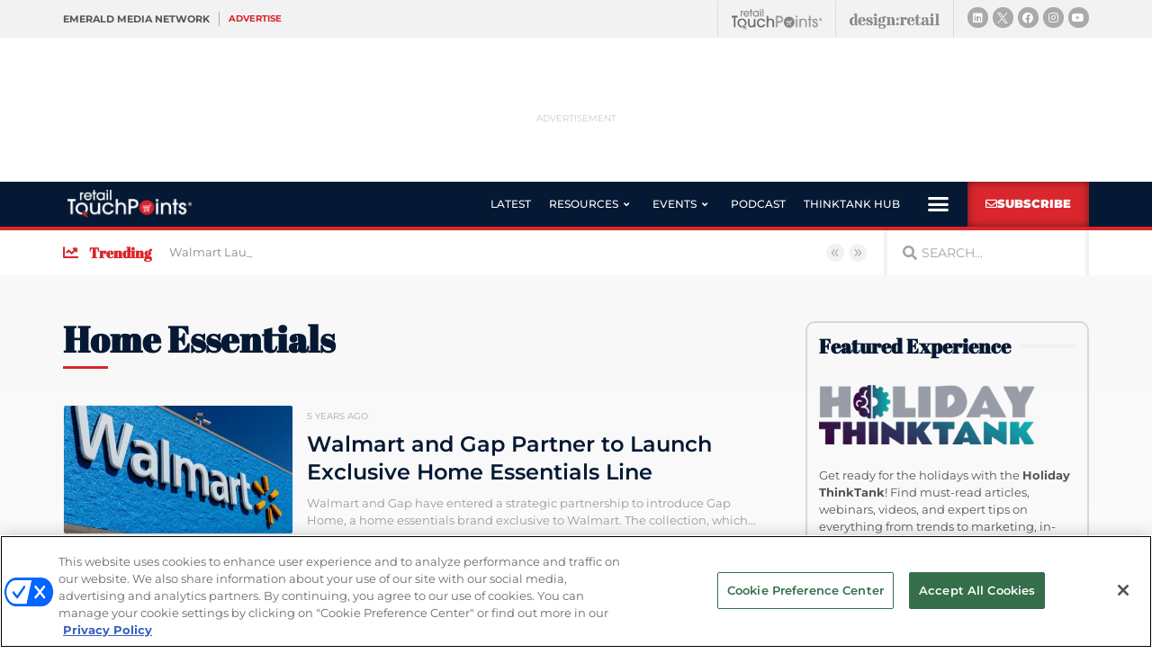

--- FILE ---
content_type: text/html; charset=utf-8
request_url: https://www.google.com/recaptcha/api2/anchor?ar=1&k=6LfgEdUUAAAAAC3JmpuZujcNrmZWAV5Jb8XTMB-A&co=aHR0cHM6Ly93d3cucmV0YWlsdG91Y2hwb2ludHMuY29tOjQ0Mw..&hl=en&type=v2_checkbox&v=9TiwnJFHeuIw_s0wSd3fiKfN&theme=light&size=normal&anchor-ms=20000&execute-ms=30000&cb=yljmwc6yy1se
body_size: 48835
content:
<!DOCTYPE HTML><html dir="ltr" lang="en"><head><meta http-equiv="Content-Type" content="text/html; charset=UTF-8">
<meta http-equiv="X-UA-Compatible" content="IE=edge">
<title>reCAPTCHA</title>
<style type="text/css">
/* cyrillic-ext */
@font-face {
  font-family: 'Roboto';
  font-style: normal;
  font-weight: 400;
  font-stretch: 100%;
  src: url(//fonts.gstatic.com/s/roboto/v48/KFO7CnqEu92Fr1ME7kSn66aGLdTylUAMa3GUBHMdazTgWw.woff2) format('woff2');
  unicode-range: U+0460-052F, U+1C80-1C8A, U+20B4, U+2DE0-2DFF, U+A640-A69F, U+FE2E-FE2F;
}
/* cyrillic */
@font-face {
  font-family: 'Roboto';
  font-style: normal;
  font-weight: 400;
  font-stretch: 100%;
  src: url(//fonts.gstatic.com/s/roboto/v48/KFO7CnqEu92Fr1ME7kSn66aGLdTylUAMa3iUBHMdazTgWw.woff2) format('woff2');
  unicode-range: U+0301, U+0400-045F, U+0490-0491, U+04B0-04B1, U+2116;
}
/* greek-ext */
@font-face {
  font-family: 'Roboto';
  font-style: normal;
  font-weight: 400;
  font-stretch: 100%;
  src: url(//fonts.gstatic.com/s/roboto/v48/KFO7CnqEu92Fr1ME7kSn66aGLdTylUAMa3CUBHMdazTgWw.woff2) format('woff2');
  unicode-range: U+1F00-1FFF;
}
/* greek */
@font-face {
  font-family: 'Roboto';
  font-style: normal;
  font-weight: 400;
  font-stretch: 100%;
  src: url(//fonts.gstatic.com/s/roboto/v48/KFO7CnqEu92Fr1ME7kSn66aGLdTylUAMa3-UBHMdazTgWw.woff2) format('woff2');
  unicode-range: U+0370-0377, U+037A-037F, U+0384-038A, U+038C, U+038E-03A1, U+03A3-03FF;
}
/* math */
@font-face {
  font-family: 'Roboto';
  font-style: normal;
  font-weight: 400;
  font-stretch: 100%;
  src: url(//fonts.gstatic.com/s/roboto/v48/KFO7CnqEu92Fr1ME7kSn66aGLdTylUAMawCUBHMdazTgWw.woff2) format('woff2');
  unicode-range: U+0302-0303, U+0305, U+0307-0308, U+0310, U+0312, U+0315, U+031A, U+0326-0327, U+032C, U+032F-0330, U+0332-0333, U+0338, U+033A, U+0346, U+034D, U+0391-03A1, U+03A3-03A9, U+03B1-03C9, U+03D1, U+03D5-03D6, U+03F0-03F1, U+03F4-03F5, U+2016-2017, U+2034-2038, U+203C, U+2040, U+2043, U+2047, U+2050, U+2057, U+205F, U+2070-2071, U+2074-208E, U+2090-209C, U+20D0-20DC, U+20E1, U+20E5-20EF, U+2100-2112, U+2114-2115, U+2117-2121, U+2123-214F, U+2190, U+2192, U+2194-21AE, U+21B0-21E5, U+21F1-21F2, U+21F4-2211, U+2213-2214, U+2216-22FF, U+2308-230B, U+2310, U+2319, U+231C-2321, U+2336-237A, U+237C, U+2395, U+239B-23B7, U+23D0, U+23DC-23E1, U+2474-2475, U+25AF, U+25B3, U+25B7, U+25BD, U+25C1, U+25CA, U+25CC, U+25FB, U+266D-266F, U+27C0-27FF, U+2900-2AFF, U+2B0E-2B11, U+2B30-2B4C, U+2BFE, U+3030, U+FF5B, U+FF5D, U+1D400-1D7FF, U+1EE00-1EEFF;
}
/* symbols */
@font-face {
  font-family: 'Roboto';
  font-style: normal;
  font-weight: 400;
  font-stretch: 100%;
  src: url(//fonts.gstatic.com/s/roboto/v48/KFO7CnqEu92Fr1ME7kSn66aGLdTylUAMaxKUBHMdazTgWw.woff2) format('woff2');
  unicode-range: U+0001-000C, U+000E-001F, U+007F-009F, U+20DD-20E0, U+20E2-20E4, U+2150-218F, U+2190, U+2192, U+2194-2199, U+21AF, U+21E6-21F0, U+21F3, U+2218-2219, U+2299, U+22C4-22C6, U+2300-243F, U+2440-244A, U+2460-24FF, U+25A0-27BF, U+2800-28FF, U+2921-2922, U+2981, U+29BF, U+29EB, U+2B00-2BFF, U+4DC0-4DFF, U+FFF9-FFFB, U+10140-1018E, U+10190-1019C, U+101A0, U+101D0-101FD, U+102E0-102FB, U+10E60-10E7E, U+1D2C0-1D2D3, U+1D2E0-1D37F, U+1F000-1F0FF, U+1F100-1F1AD, U+1F1E6-1F1FF, U+1F30D-1F30F, U+1F315, U+1F31C, U+1F31E, U+1F320-1F32C, U+1F336, U+1F378, U+1F37D, U+1F382, U+1F393-1F39F, U+1F3A7-1F3A8, U+1F3AC-1F3AF, U+1F3C2, U+1F3C4-1F3C6, U+1F3CA-1F3CE, U+1F3D4-1F3E0, U+1F3ED, U+1F3F1-1F3F3, U+1F3F5-1F3F7, U+1F408, U+1F415, U+1F41F, U+1F426, U+1F43F, U+1F441-1F442, U+1F444, U+1F446-1F449, U+1F44C-1F44E, U+1F453, U+1F46A, U+1F47D, U+1F4A3, U+1F4B0, U+1F4B3, U+1F4B9, U+1F4BB, U+1F4BF, U+1F4C8-1F4CB, U+1F4D6, U+1F4DA, U+1F4DF, U+1F4E3-1F4E6, U+1F4EA-1F4ED, U+1F4F7, U+1F4F9-1F4FB, U+1F4FD-1F4FE, U+1F503, U+1F507-1F50B, U+1F50D, U+1F512-1F513, U+1F53E-1F54A, U+1F54F-1F5FA, U+1F610, U+1F650-1F67F, U+1F687, U+1F68D, U+1F691, U+1F694, U+1F698, U+1F6AD, U+1F6B2, U+1F6B9-1F6BA, U+1F6BC, U+1F6C6-1F6CF, U+1F6D3-1F6D7, U+1F6E0-1F6EA, U+1F6F0-1F6F3, U+1F6F7-1F6FC, U+1F700-1F7FF, U+1F800-1F80B, U+1F810-1F847, U+1F850-1F859, U+1F860-1F887, U+1F890-1F8AD, U+1F8B0-1F8BB, U+1F8C0-1F8C1, U+1F900-1F90B, U+1F93B, U+1F946, U+1F984, U+1F996, U+1F9E9, U+1FA00-1FA6F, U+1FA70-1FA7C, U+1FA80-1FA89, U+1FA8F-1FAC6, U+1FACE-1FADC, U+1FADF-1FAE9, U+1FAF0-1FAF8, U+1FB00-1FBFF;
}
/* vietnamese */
@font-face {
  font-family: 'Roboto';
  font-style: normal;
  font-weight: 400;
  font-stretch: 100%;
  src: url(//fonts.gstatic.com/s/roboto/v48/KFO7CnqEu92Fr1ME7kSn66aGLdTylUAMa3OUBHMdazTgWw.woff2) format('woff2');
  unicode-range: U+0102-0103, U+0110-0111, U+0128-0129, U+0168-0169, U+01A0-01A1, U+01AF-01B0, U+0300-0301, U+0303-0304, U+0308-0309, U+0323, U+0329, U+1EA0-1EF9, U+20AB;
}
/* latin-ext */
@font-face {
  font-family: 'Roboto';
  font-style: normal;
  font-weight: 400;
  font-stretch: 100%;
  src: url(//fonts.gstatic.com/s/roboto/v48/KFO7CnqEu92Fr1ME7kSn66aGLdTylUAMa3KUBHMdazTgWw.woff2) format('woff2');
  unicode-range: U+0100-02BA, U+02BD-02C5, U+02C7-02CC, U+02CE-02D7, U+02DD-02FF, U+0304, U+0308, U+0329, U+1D00-1DBF, U+1E00-1E9F, U+1EF2-1EFF, U+2020, U+20A0-20AB, U+20AD-20C0, U+2113, U+2C60-2C7F, U+A720-A7FF;
}
/* latin */
@font-face {
  font-family: 'Roboto';
  font-style: normal;
  font-weight: 400;
  font-stretch: 100%;
  src: url(//fonts.gstatic.com/s/roboto/v48/KFO7CnqEu92Fr1ME7kSn66aGLdTylUAMa3yUBHMdazQ.woff2) format('woff2');
  unicode-range: U+0000-00FF, U+0131, U+0152-0153, U+02BB-02BC, U+02C6, U+02DA, U+02DC, U+0304, U+0308, U+0329, U+2000-206F, U+20AC, U+2122, U+2191, U+2193, U+2212, U+2215, U+FEFF, U+FFFD;
}
/* cyrillic-ext */
@font-face {
  font-family: 'Roboto';
  font-style: normal;
  font-weight: 500;
  font-stretch: 100%;
  src: url(//fonts.gstatic.com/s/roboto/v48/KFO7CnqEu92Fr1ME7kSn66aGLdTylUAMa3GUBHMdazTgWw.woff2) format('woff2');
  unicode-range: U+0460-052F, U+1C80-1C8A, U+20B4, U+2DE0-2DFF, U+A640-A69F, U+FE2E-FE2F;
}
/* cyrillic */
@font-face {
  font-family: 'Roboto';
  font-style: normal;
  font-weight: 500;
  font-stretch: 100%;
  src: url(//fonts.gstatic.com/s/roboto/v48/KFO7CnqEu92Fr1ME7kSn66aGLdTylUAMa3iUBHMdazTgWw.woff2) format('woff2');
  unicode-range: U+0301, U+0400-045F, U+0490-0491, U+04B0-04B1, U+2116;
}
/* greek-ext */
@font-face {
  font-family: 'Roboto';
  font-style: normal;
  font-weight: 500;
  font-stretch: 100%;
  src: url(//fonts.gstatic.com/s/roboto/v48/KFO7CnqEu92Fr1ME7kSn66aGLdTylUAMa3CUBHMdazTgWw.woff2) format('woff2');
  unicode-range: U+1F00-1FFF;
}
/* greek */
@font-face {
  font-family: 'Roboto';
  font-style: normal;
  font-weight: 500;
  font-stretch: 100%;
  src: url(//fonts.gstatic.com/s/roboto/v48/KFO7CnqEu92Fr1ME7kSn66aGLdTylUAMa3-UBHMdazTgWw.woff2) format('woff2');
  unicode-range: U+0370-0377, U+037A-037F, U+0384-038A, U+038C, U+038E-03A1, U+03A3-03FF;
}
/* math */
@font-face {
  font-family: 'Roboto';
  font-style: normal;
  font-weight: 500;
  font-stretch: 100%;
  src: url(//fonts.gstatic.com/s/roboto/v48/KFO7CnqEu92Fr1ME7kSn66aGLdTylUAMawCUBHMdazTgWw.woff2) format('woff2');
  unicode-range: U+0302-0303, U+0305, U+0307-0308, U+0310, U+0312, U+0315, U+031A, U+0326-0327, U+032C, U+032F-0330, U+0332-0333, U+0338, U+033A, U+0346, U+034D, U+0391-03A1, U+03A3-03A9, U+03B1-03C9, U+03D1, U+03D5-03D6, U+03F0-03F1, U+03F4-03F5, U+2016-2017, U+2034-2038, U+203C, U+2040, U+2043, U+2047, U+2050, U+2057, U+205F, U+2070-2071, U+2074-208E, U+2090-209C, U+20D0-20DC, U+20E1, U+20E5-20EF, U+2100-2112, U+2114-2115, U+2117-2121, U+2123-214F, U+2190, U+2192, U+2194-21AE, U+21B0-21E5, U+21F1-21F2, U+21F4-2211, U+2213-2214, U+2216-22FF, U+2308-230B, U+2310, U+2319, U+231C-2321, U+2336-237A, U+237C, U+2395, U+239B-23B7, U+23D0, U+23DC-23E1, U+2474-2475, U+25AF, U+25B3, U+25B7, U+25BD, U+25C1, U+25CA, U+25CC, U+25FB, U+266D-266F, U+27C0-27FF, U+2900-2AFF, U+2B0E-2B11, U+2B30-2B4C, U+2BFE, U+3030, U+FF5B, U+FF5D, U+1D400-1D7FF, U+1EE00-1EEFF;
}
/* symbols */
@font-face {
  font-family: 'Roboto';
  font-style: normal;
  font-weight: 500;
  font-stretch: 100%;
  src: url(//fonts.gstatic.com/s/roboto/v48/KFO7CnqEu92Fr1ME7kSn66aGLdTylUAMaxKUBHMdazTgWw.woff2) format('woff2');
  unicode-range: U+0001-000C, U+000E-001F, U+007F-009F, U+20DD-20E0, U+20E2-20E4, U+2150-218F, U+2190, U+2192, U+2194-2199, U+21AF, U+21E6-21F0, U+21F3, U+2218-2219, U+2299, U+22C4-22C6, U+2300-243F, U+2440-244A, U+2460-24FF, U+25A0-27BF, U+2800-28FF, U+2921-2922, U+2981, U+29BF, U+29EB, U+2B00-2BFF, U+4DC0-4DFF, U+FFF9-FFFB, U+10140-1018E, U+10190-1019C, U+101A0, U+101D0-101FD, U+102E0-102FB, U+10E60-10E7E, U+1D2C0-1D2D3, U+1D2E0-1D37F, U+1F000-1F0FF, U+1F100-1F1AD, U+1F1E6-1F1FF, U+1F30D-1F30F, U+1F315, U+1F31C, U+1F31E, U+1F320-1F32C, U+1F336, U+1F378, U+1F37D, U+1F382, U+1F393-1F39F, U+1F3A7-1F3A8, U+1F3AC-1F3AF, U+1F3C2, U+1F3C4-1F3C6, U+1F3CA-1F3CE, U+1F3D4-1F3E0, U+1F3ED, U+1F3F1-1F3F3, U+1F3F5-1F3F7, U+1F408, U+1F415, U+1F41F, U+1F426, U+1F43F, U+1F441-1F442, U+1F444, U+1F446-1F449, U+1F44C-1F44E, U+1F453, U+1F46A, U+1F47D, U+1F4A3, U+1F4B0, U+1F4B3, U+1F4B9, U+1F4BB, U+1F4BF, U+1F4C8-1F4CB, U+1F4D6, U+1F4DA, U+1F4DF, U+1F4E3-1F4E6, U+1F4EA-1F4ED, U+1F4F7, U+1F4F9-1F4FB, U+1F4FD-1F4FE, U+1F503, U+1F507-1F50B, U+1F50D, U+1F512-1F513, U+1F53E-1F54A, U+1F54F-1F5FA, U+1F610, U+1F650-1F67F, U+1F687, U+1F68D, U+1F691, U+1F694, U+1F698, U+1F6AD, U+1F6B2, U+1F6B9-1F6BA, U+1F6BC, U+1F6C6-1F6CF, U+1F6D3-1F6D7, U+1F6E0-1F6EA, U+1F6F0-1F6F3, U+1F6F7-1F6FC, U+1F700-1F7FF, U+1F800-1F80B, U+1F810-1F847, U+1F850-1F859, U+1F860-1F887, U+1F890-1F8AD, U+1F8B0-1F8BB, U+1F8C0-1F8C1, U+1F900-1F90B, U+1F93B, U+1F946, U+1F984, U+1F996, U+1F9E9, U+1FA00-1FA6F, U+1FA70-1FA7C, U+1FA80-1FA89, U+1FA8F-1FAC6, U+1FACE-1FADC, U+1FADF-1FAE9, U+1FAF0-1FAF8, U+1FB00-1FBFF;
}
/* vietnamese */
@font-face {
  font-family: 'Roboto';
  font-style: normal;
  font-weight: 500;
  font-stretch: 100%;
  src: url(//fonts.gstatic.com/s/roboto/v48/KFO7CnqEu92Fr1ME7kSn66aGLdTylUAMa3OUBHMdazTgWw.woff2) format('woff2');
  unicode-range: U+0102-0103, U+0110-0111, U+0128-0129, U+0168-0169, U+01A0-01A1, U+01AF-01B0, U+0300-0301, U+0303-0304, U+0308-0309, U+0323, U+0329, U+1EA0-1EF9, U+20AB;
}
/* latin-ext */
@font-face {
  font-family: 'Roboto';
  font-style: normal;
  font-weight: 500;
  font-stretch: 100%;
  src: url(//fonts.gstatic.com/s/roboto/v48/KFO7CnqEu92Fr1ME7kSn66aGLdTylUAMa3KUBHMdazTgWw.woff2) format('woff2');
  unicode-range: U+0100-02BA, U+02BD-02C5, U+02C7-02CC, U+02CE-02D7, U+02DD-02FF, U+0304, U+0308, U+0329, U+1D00-1DBF, U+1E00-1E9F, U+1EF2-1EFF, U+2020, U+20A0-20AB, U+20AD-20C0, U+2113, U+2C60-2C7F, U+A720-A7FF;
}
/* latin */
@font-face {
  font-family: 'Roboto';
  font-style: normal;
  font-weight: 500;
  font-stretch: 100%;
  src: url(//fonts.gstatic.com/s/roboto/v48/KFO7CnqEu92Fr1ME7kSn66aGLdTylUAMa3yUBHMdazQ.woff2) format('woff2');
  unicode-range: U+0000-00FF, U+0131, U+0152-0153, U+02BB-02BC, U+02C6, U+02DA, U+02DC, U+0304, U+0308, U+0329, U+2000-206F, U+20AC, U+2122, U+2191, U+2193, U+2212, U+2215, U+FEFF, U+FFFD;
}
/* cyrillic-ext */
@font-face {
  font-family: 'Roboto';
  font-style: normal;
  font-weight: 900;
  font-stretch: 100%;
  src: url(//fonts.gstatic.com/s/roboto/v48/KFO7CnqEu92Fr1ME7kSn66aGLdTylUAMa3GUBHMdazTgWw.woff2) format('woff2');
  unicode-range: U+0460-052F, U+1C80-1C8A, U+20B4, U+2DE0-2DFF, U+A640-A69F, U+FE2E-FE2F;
}
/* cyrillic */
@font-face {
  font-family: 'Roboto';
  font-style: normal;
  font-weight: 900;
  font-stretch: 100%;
  src: url(//fonts.gstatic.com/s/roboto/v48/KFO7CnqEu92Fr1ME7kSn66aGLdTylUAMa3iUBHMdazTgWw.woff2) format('woff2');
  unicode-range: U+0301, U+0400-045F, U+0490-0491, U+04B0-04B1, U+2116;
}
/* greek-ext */
@font-face {
  font-family: 'Roboto';
  font-style: normal;
  font-weight: 900;
  font-stretch: 100%;
  src: url(//fonts.gstatic.com/s/roboto/v48/KFO7CnqEu92Fr1ME7kSn66aGLdTylUAMa3CUBHMdazTgWw.woff2) format('woff2');
  unicode-range: U+1F00-1FFF;
}
/* greek */
@font-face {
  font-family: 'Roboto';
  font-style: normal;
  font-weight: 900;
  font-stretch: 100%;
  src: url(//fonts.gstatic.com/s/roboto/v48/KFO7CnqEu92Fr1ME7kSn66aGLdTylUAMa3-UBHMdazTgWw.woff2) format('woff2');
  unicode-range: U+0370-0377, U+037A-037F, U+0384-038A, U+038C, U+038E-03A1, U+03A3-03FF;
}
/* math */
@font-face {
  font-family: 'Roboto';
  font-style: normal;
  font-weight: 900;
  font-stretch: 100%;
  src: url(//fonts.gstatic.com/s/roboto/v48/KFO7CnqEu92Fr1ME7kSn66aGLdTylUAMawCUBHMdazTgWw.woff2) format('woff2');
  unicode-range: U+0302-0303, U+0305, U+0307-0308, U+0310, U+0312, U+0315, U+031A, U+0326-0327, U+032C, U+032F-0330, U+0332-0333, U+0338, U+033A, U+0346, U+034D, U+0391-03A1, U+03A3-03A9, U+03B1-03C9, U+03D1, U+03D5-03D6, U+03F0-03F1, U+03F4-03F5, U+2016-2017, U+2034-2038, U+203C, U+2040, U+2043, U+2047, U+2050, U+2057, U+205F, U+2070-2071, U+2074-208E, U+2090-209C, U+20D0-20DC, U+20E1, U+20E5-20EF, U+2100-2112, U+2114-2115, U+2117-2121, U+2123-214F, U+2190, U+2192, U+2194-21AE, U+21B0-21E5, U+21F1-21F2, U+21F4-2211, U+2213-2214, U+2216-22FF, U+2308-230B, U+2310, U+2319, U+231C-2321, U+2336-237A, U+237C, U+2395, U+239B-23B7, U+23D0, U+23DC-23E1, U+2474-2475, U+25AF, U+25B3, U+25B7, U+25BD, U+25C1, U+25CA, U+25CC, U+25FB, U+266D-266F, U+27C0-27FF, U+2900-2AFF, U+2B0E-2B11, U+2B30-2B4C, U+2BFE, U+3030, U+FF5B, U+FF5D, U+1D400-1D7FF, U+1EE00-1EEFF;
}
/* symbols */
@font-face {
  font-family: 'Roboto';
  font-style: normal;
  font-weight: 900;
  font-stretch: 100%;
  src: url(//fonts.gstatic.com/s/roboto/v48/KFO7CnqEu92Fr1ME7kSn66aGLdTylUAMaxKUBHMdazTgWw.woff2) format('woff2');
  unicode-range: U+0001-000C, U+000E-001F, U+007F-009F, U+20DD-20E0, U+20E2-20E4, U+2150-218F, U+2190, U+2192, U+2194-2199, U+21AF, U+21E6-21F0, U+21F3, U+2218-2219, U+2299, U+22C4-22C6, U+2300-243F, U+2440-244A, U+2460-24FF, U+25A0-27BF, U+2800-28FF, U+2921-2922, U+2981, U+29BF, U+29EB, U+2B00-2BFF, U+4DC0-4DFF, U+FFF9-FFFB, U+10140-1018E, U+10190-1019C, U+101A0, U+101D0-101FD, U+102E0-102FB, U+10E60-10E7E, U+1D2C0-1D2D3, U+1D2E0-1D37F, U+1F000-1F0FF, U+1F100-1F1AD, U+1F1E6-1F1FF, U+1F30D-1F30F, U+1F315, U+1F31C, U+1F31E, U+1F320-1F32C, U+1F336, U+1F378, U+1F37D, U+1F382, U+1F393-1F39F, U+1F3A7-1F3A8, U+1F3AC-1F3AF, U+1F3C2, U+1F3C4-1F3C6, U+1F3CA-1F3CE, U+1F3D4-1F3E0, U+1F3ED, U+1F3F1-1F3F3, U+1F3F5-1F3F7, U+1F408, U+1F415, U+1F41F, U+1F426, U+1F43F, U+1F441-1F442, U+1F444, U+1F446-1F449, U+1F44C-1F44E, U+1F453, U+1F46A, U+1F47D, U+1F4A3, U+1F4B0, U+1F4B3, U+1F4B9, U+1F4BB, U+1F4BF, U+1F4C8-1F4CB, U+1F4D6, U+1F4DA, U+1F4DF, U+1F4E3-1F4E6, U+1F4EA-1F4ED, U+1F4F7, U+1F4F9-1F4FB, U+1F4FD-1F4FE, U+1F503, U+1F507-1F50B, U+1F50D, U+1F512-1F513, U+1F53E-1F54A, U+1F54F-1F5FA, U+1F610, U+1F650-1F67F, U+1F687, U+1F68D, U+1F691, U+1F694, U+1F698, U+1F6AD, U+1F6B2, U+1F6B9-1F6BA, U+1F6BC, U+1F6C6-1F6CF, U+1F6D3-1F6D7, U+1F6E0-1F6EA, U+1F6F0-1F6F3, U+1F6F7-1F6FC, U+1F700-1F7FF, U+1F800-1F80B, U+1F810-1F847, U+1F850-1F859, U+1F860-1F887, U+1F890-1F8AD, U+1F8B0-1F8BB, U+1F8C0-1F8C1, U+1F900-1F90B, U+1F93B, U+1F946, U+1F984, U+1F996, U+1F9E9, U+1FA00-1FA6F, U+1FA70-1FA7C, U+1FA80-1FA89, U+1FA8F-1FAC6, U+1FACE-1FADC, U+1FADF-1FAE9, U+1FAF0-1FAF8, U+1FB00-1FBFF;
}
/* vietnamese */
@font-face {
  font-family: 'Roboto';
  font-style: normal;
  font-weight: 900;
  font-stretch: 100%;
  src: url(//fonts.gstatic.com/s/roboto/v48/KFO7CnqEu92Fr1ME7kSn66aGLdTylUAMa3OUBHMdazTgWw.woff2) format('woff2');
  unicode-range: U+0102-0103, U+0110-0111, U+0128-0129, U+0168-0169, U+01A0-01A1, U+01AF-01B0, U+0300-0301, U+0303-0304, U+0308-0309, U+0323, U+0329, U+1EA0-1EF9, U+20AB;
}
/* latin-ext */
@font-face {
  font-family: 'Roboto';
  font-style: normal;
  font-weight: 900;
  font-stretch: 100%;
  src: url(//fonts.gstatic.com/s/roboto/v48/KFO7CnqEu92Fr1ME7kSn66aGLdTylUAMa3KUBHMdazTgWw.woff2) format('woff2');
  unicode-range: U+0100-02BA, U+02BD-02C5, U+02C7-02CC, U+02CE-02D7, U+02DD-02FF, U+0304, U+0308, U+0329, U+1D00-1DBF, U+1E00-1E9F, U+1EF2-1EFF, U+2020, U+20A0-20AB, U+20AD-20C0, U+2113, U+2C60-2C7F, U+A720-A7FF;
}
/* latin */
@font-face {
  font-family: 'Roboto';
  font-style: normal;
  font-weight: 900;
  font-stretch: 100%;
  src: url(//fonts.gstatic.com/s/roboto/v48/KFO7CnqEu92Fr1ME7kSn66aGLdTylUAMa3yUBHMdazQ.woff2) format('woff2');
  unicode-range: U+0000-00FF, U+0131, U+0152-0153, U+02BB-02BC, U+02C6, U+02DA, U+02DC, U+0304, U+0308, U+0329, U+2000-206F, U+20AC, U+2122, U+2191, U+2193, U+2212, U+2215, U+FEFF, U+FFFD;
}

</style>
<link rel="stylesheet" type="text/css" href="https://www.gstatic.com/recaptcha/releases/9TiwnJFHeuIw_s0wSd3fiKfN/styles__ltr.css">
<script nonce="7-nS-CA13uXt_6D-x6nZsw" type="text/javascript">window['__recaptcha_api'] = 'https://www.google.com/recaptcha/api2/';</script>
<script type="text/javascript" src="https://www.gstatic.com/recaptcha/releases/9TiwnJFHeuIw_s0wSd3fiKfN/recaptcha__en.js" nonce="7-nS-CA13uXt_6D-x6nZsw">
      
    </script></head>
<body><div id="rc-anchor-alert" class="rc-anchor-alert"></div>
<input type="hidden" id="recaptcha-token" value="[base64]">
<script type="text/javascript" nonce="7-nS-CA13uXt_6D-x6nZsw">
      recaptcha.anchor.Main.init("[\x22ainput\x22,[\x22bgdata\x22,\x22\x22,\[base64]/[base64]/UltIKytdPWE6KGE8MjA0OD9SW0grK109YT4+NnwxOTI6KChhJjY0NTEyKT09NTUyOTYmJnErMTxoLmxlbmd0aCYmKGguY2hhckNvZGVBdChxKzEpJjY0NTEyKT09NTYzMjA/[base64]/MjU1OlI/[base64]/[base64]/[base64]/[base64]/[base64]/[base64]/[base64]/[base64]/[base64]/[base64]\x22,\[base64]\\u003d\x22,\x22Zgliw6ZELmHCm8OoI8OHwqzDosKcw5/DoxU4w5vCs8KewpILw6jChTjCm8OIwqjCqsKDwqcjGyXCsEtIasOuZ8KgaMKCNsOkXsO7w7pQEAXDhMKGbMOWVAF3A8KZw5wLw63CgcKgwqcww7XDs8O7w7/DsF1sQxpwVDx3AS7Dl8Oww6DCrcO8YgZEABHCjsKGKmFDw75ZY2JYw7QUeS9YJcKtw7/Coj4JaMOmVsOhY8K2w5thw7PDrTNQw5vDpsOzS8KWFcKEGcO/[base64]/DosOxw6IfbCjCkWHCg14Hwq9aX8KZB8KoP17Dv8KwwoIawqZTTlXCo3bCicK8Gx9SAQwFOk3ClMK/wo45w5rCkMKTwpwgIiczP3wWY8O1MsOSw515VMKaw7kYwpFhw7nDiQ7DkArCgsKeV30sw77CrzdYw6PDpMKDw5wcw4VBGMKmwpg3BsK9w6IEw5rDrcO2WMKew4fDjsOWSsKjJMK7W8OQJzfCujLDsiRBw4zCki1WBX/CvcOGC8OHw5VrwpQkaMOvwqrDjcKmaTnCpzd1w5TDoynDknwuwrRUw4fCv08uVgQmw5HDpFVRwpLDl8Kkw4ICwrEbw5DCk8KPRDQxNjLDm39fWMOHKMOZR0rCnMOfUkp2w6zDpMOPw7nCrXnDhcKJbF4MwoFpwp3CvETDjMO8w4PCrsKewpLDvsK7wr5GdcKaOkJ/wpc7QGRhw6o6wq7CqMOOw5dzB8K7WsODDMK/OVfChUXDkQMtw7PCtsOzbi0UQmrDvTggL2PCusKYT0zDmjnDlUbCkmoNw6NgbD/CrcOTWcKNw5zCtMK1w5XCvF8/JMKkfSHDocKxw7XCjyHCuBDClsOyVMOHVcKNw4BLwr/[base64]/[base64]/Cp3/Ch8KWwr4ceMKHw5hoTETCj1VCGMOdWMOAOMKafcK1S2XDoBDDp2LDvlXDmhjDpsOHw51hwod+wqbCqcKcw73CoVF/w4Q7X8KfwprCjMOqwqvCvwFmWMKuVMOpw6dweVzDicKdw5dMHsK0aMK0FlvClMO4w6dAEBNSXQ7DmyXCucKcZT7DqnIrw5fDlSTCjBfDs8K3UWnDgG/DsMKZURdBwroBwoZAbcOxcgRSw5vCoyTCrcK6NAzCuxDDoWtew6jDkRfDlcOTwq/DvjNZT8OmC8KPw4A0aMKIw65BSsKdwrvDp14kMn4mFl/Dpk5+woQYfnkQazwfw50wwrPDmB9qe8OlRgDDqQnDiUPDgcORQ8Oiw5dfUGMhwoRPBg4FUcOvCVwqwovDsHRtwq9PSsKHLCYhDsOQw4vDtcOOwo/DhsKJacOQwrIJQ8Kfw4nCpsOnwonDg2UPRgbDjGI9wpPCsWXDqxYLwoMsFsODwpnDicOmw6vCkMOPLVLCmj97w4rDlMOiDcOJw6oWw5LDqwfDmz3DpXLCjhtjaMOXDC/CmSlJw7bDp2Iawp44w5guHW7DssOQJMK3fcKPcsOXSsK0QMO3dhV4J8KoRMOoYmVAw5rClSXCsFvCvjnCs3bDl0t2w5gBGMOqYlQlwr3DjwpTBGDCrHEPwoTDv0PDt8KYw4zCj20Lw6bCgQ45wpLCicOWwq7DkMKxDFPClsKAJhwuwqMSwoNswojDrXLCng/DiVtKccKYw7omW8K2woA3fVbDosOMGjlUAcKuw6nDiSHCmTgXJ1F7w6bCp8O+WcOsw7powpNowpAtw6lCW8KGw5bDmcOcAAvDtsOpwq/CisOHGXnCiMKnworClnfDoFzDjcOzYxoNe8K7w6Buw6/DhmDDtMO7C8KBcRDDlGHDqMKQEcO6clczw641YMOrwrslM8OXLRAYwp/CssOhwrR5wqgSVkzDi3sZwo7DtsKwwr/DvsKuwo9TMizCnMK6BUg9wo3DvsKQLyE2BMOiwqnCrD/DocOldkYowrbCosKnFcO2b1fCh8KZw4/[base64]/Do8OXHHVEw4gZw73DqFlrw6M+QkXCln18w4DDgAzDmx/DsMKKGj7DrsKAwpfDnsKAw6o2agYyw4U5OsOba8KBJ0PCh8K+wqvCmMO7P8OLw6YGA8OKwpvCmMK3w7ZeLsKoXsKVeV/CvcOVwpEZwohBwqfDhUXCsMOgwrfDvDvDv8Kvw5zCp8K9GMO1a0x3wqzCmDI4LcOSwq/DpcOaw6HCisK9CsKfw5/DgsOhD8O5wp7CssKhwqXDnVgvKXEEw4TCuhLCsnt0w6kcLgtawqk1VcOdwqonwrbDicKELsKfGnpmdn3CpsOIcQFcZMKHwqc2PMOTw4DDl3IweMK9J8O/w5PDujPDvMOjw7hLJ8OjwoPCpQRIw5HDq8KswpVpB35MKcOGKDLDi3EjwpMOw5XCiiPCryjDpMO6w6sMwrzDtnPCq8Klw5/CmAXDs8KUasKrw7kFRyzCmcKrTCYZwr5iw4nCmcKqw7nCpsO1aMKywpR+biTDncO1acK8RcOWe8O7wofCuwfCl8K/w7nCsApBKhdZw6UVUVTCh8KNNSpjC3cbwrddw5zDjMOnDi3Ct8OMPlzDhcOjw4vCi3vCq8OoZMKZL8KHwqdTwroSw5/DsjzCnVnCr8OMw5tFR0hRBMOWwqfDkmfCjsKfHjjColk4wrnDo8OPwqoTwqXCsMO9worDpSnDvHgQenjCrzshBMKJUMOGw5wzS8KCasK1H0wPwqzCs8OiQhzCiMK0wpASVVXDm8Oqwp1bwpMTcsOmH8K6TQfCkXc/NcOaw7DClxVse8K2GsOiwrJoYMOhwr9VRHgtw6gAIGbDqsOSw5J5OBPDtmsTBjrDtG0cSMKBw5DCnQxgwpjDk8KDw4JTKsKGw5LCsMO0SsK2w5HDpRfDqRc9SMKawowhw6YMacK0woEVP8OIw7XCuCpSFDnCt3ovYyp9w6DCgyLDmcK/w7nCo1Z+PcKbRiHCjlfDnDHDgR7DuRTDiMKhw4bDkQ1lw5FPIMOfwoTCr2/[base64]/DsgnCmSrDijnCoMKVK1R3w7/[base64]/Q3LDoCQiJcO2wrfDhXnCn8K5UsOzPsKbw6TDtsKHEMK8w69hwpDDmjDCv8K+U2ECBxVlwr4SLl8Nw4YkwrFlJMKrHcOAwohlN1/Cqg/DvUXCmsOKw4hPfE9Gwo/CtsKmNMO5L8KuwozChcOFQVRUdwHCv33Dl8KwZMOFXMKNTlHCsMKLRcOwcMKpEsOhw4XDr3nDuVIjU8OBwrXCojbDri88woLDjsOFwrXCmsKUJgPCmcK+w6QCw63CucO3w7TDkE/CgMKnwpTCu0HCr8KZw5HDhV7DvMKtVA3CosK5wo/Dil/CgQ3CsVdwwrRBKcKNQ8OxwrTDmynCjcOpw59ub8KCwpjCpsKUT0Y1wqHDvmvCusKCw6Jsw7U7D8KDIMKEIMOQMQM5w5dzBsKGw7LCvzHCo0VdwoXCtcO4asO6w5l3dcKhJ2EAwr1zw4MhXMKFN8KKUsO+fn96wprCnsOsI04SUnZVHT1tZXfDkmYDDcOFa8O7wr/[base64]/Ci8KyGUtZw47Cn8Oiwq/CjzwAfMO0w4nCkU5Hwq7DhcKEw6LCo8ODwoTDscOdPsOuwqfCqEfDhk/DkkcNw7p1wqrCk11rwr/Do8KNw7HDhw9JARdXHcOrZ8KRZ8OoQ8K8ewRLwopEw7YTwoB8aXvDixd2OcOTA8Klw78KwpPDjcKoY2zCuXYjw54pwrnCmFB3wohhwqg5F0fDl0BsJ0Byw6vDm8OcSMKcP07DssOSwplmw4/Dp8OlLMK7wpwow6ILE38QwpRzLEnCixnCkwnDpHTDohfDnWpcwqfDuhHCrMKCwo7CgjXDt8O/bwd0wrYrw44ow43CnsOTUwRjwrcbwqYBVMK8VcO1XcOCD0hoDcKvbBjDhcO1X8KBWiR0wrfDrMOww63DvcKPAEsfw5oOFF/[base64]/DiUTDhhFwJ8O8E8KYXsKeCcKuw7fDmmo3woDCjWB/wpQGw6kYw7HDucKnwpjDrw3Ct1XDusKeLS3DpD3Ch8OHLWIlw6Z4wo/CoMObw4BfQWTCk8OEQW8nEkEkFsO/wq51wrtpKix4w5Ffwo3CjMO3w57CjMOywrt8dsOaw4sCw6fDrsOmwr1gYcOPGyfDksOUw5R3JsKiwrfCj8O0d8OEw6tMw4AOwqtFw4rCnMOcw5oYwpfCk3/DnRsWw4DDlx7Cryg/C3HCsFnClsOPw4rCvCjCisK1w6fDuFTDksO/JsO/w4nCtcOFXjtYw5bDtsOFVmzDkl1VwqrDoldfw7NQFSbCqR5ew5o4LivDgk/DuGPCpXBtHGNPAcOJwo8BIMKxP3HDl8OtwqjCssOzZsOtd8KfwrrDgiLDoMOZa3cxw7/DmgjDo8K+GsO+BcOgw4fDisKbTMK/wrrCm8OvaMKUw5fCvcKBw5fDoMKxTnFYw5TDslnDnsOhw4lKY8Kzw4JKcsOSDcOaFCDClsKxO8K2eMKswqAYcsOVwrzDsTJow4wEDDMML8OVSzrCiAwRP8OlYsOmwqzDjTrCnwTDkUYfwpnCmiMqw6PClhxuJDPCvsOWw4EKw6NzHxfCt29hwr/DoGUjNEbDl8Oaw5rDoDNTRcKsw4Zdw7HCqsKEwoXDnMOIYsKwwoYCecKpdcKrM8OmJXJwwozCosKpKMKkIxlGUMOdGTfDusOqw5I4QCbDg0/[base64]/A8KmDiJRfsKDR33Ch8OLw5/[base64]/ZkXDhxVKw45rWjnDvkbDgcKwaknDjnzDmTPCm8OtPwgXG2k6w7d8woAqwrdnQCVmw4zCtcKZw7PDnj4/wpwcw4LDh8Ouw4gGw4bDscOZf1M5wrRvNQ5kwqHCrnREbMKhwrHCqFwSZXXDvhNnw4fCph9uw7jCv8KvYyhEBCPDohvDjgspN2xew7hDw4EsMsOLwpPCicKTZQgLwoV2AR/DiMKZw6wrw751w5nCnk7CocOpPRbCiGRQUcOsSTjDqRFCesK9w7dHMF5CBcKswr8WfcKxYMK6Q2JANA3CksO7ZcOrVH/ClcOSNDDCmCLCvDEjw7XDkEUBS8O7wq3DmHBFLjM2w5HDg8O5ZhcYZ8OaVMKKw7/CuG/CpcOjaMODw41Zw6HCkcKww5/DslvDgQLDncOBw4vColPCojDCqMKrw7Ebw6Vpwo9tVhAaw6jDn8Kuw7UVworDl8KoZsOSw4pUGMOqwqI5YX/Cp2Zvw4xCw7cJwo46wpnChsO/J2XCiWDDu1fCiSbDgMKZwq7ChsOJAMO0J8OdInZdw4Zxw5DCjz7CgMO9EsOSw598w7XDijlpbxrDiQzCvD5kwo/DgDMJHjTDucOAChJOw6FEScKeOmbCgyNoB8O9w5Vdw6rDvMKeTjPCjcKyw4JZKMKeWVTDkUYHw4BYw5l/MmsGw6jDhcO8w4liCWRvCwbCiMK0dMKMQcO8w6A6Hg86wqFDw53Cu0Nww4rDrsK3JMOQFsKbMMKeWXPCm2kyeHPDucKywoJkAcORw73DqcK9XkrCliHDksOfDsKmwqwUwp/[base64]/DtxJXEw3Dm3B6MMKEFRIpw5LCoMKZQjTDo8KCZMOYw73CqMKbMcOxwqZjwpLDj8K3cMOXw6rDicOPWcKzBwPCmBXDnUk2e8K/wqLDuMOAw4oNw4VBKsOPw40jJWnDgyZHbMOZA8K0fyg4w49BYcOqeMKdwoTCiMKTwpczQjnCs8KhwqLCvUrDhS/CrcOCLsKUwprDhGnDp2vDjFDCuHNjwr4fEcOow5zCicO5w508wozDvsOkTCl8w7tqR8OgeUMHwok7w6/Dv2ZbVlXCrG/DmcK0w6pZecO9wpw1w4w/w4bDh8KFAFpxwo7CnkI4SMKsN8KCMcKtwpvCnQgPbsKiw73DqMOwHxFZw53Dt8OJw4FHacONwpHCsSQSWXvDoB7DpMOHw4sqw4PDksKEwq/CgxjDvBnCnyXDosO8woNsw4xXXMKTwoxEQSMuLMK1JmkzIMKqwoxow7DCoQPDs1TDk3XCksKkwq7CukLDn8KKwqfDtETCt8Oxw4LCowQ/wosJw5J+w686WG5PMMKUw7JpwpjDi8O9wq/[base64]/OGMjw49ENmDCmXUJwovDm8KfwqnDkzLCgMOxa2LCt2zCmVlBPyodw7Ajb8OtHMKcw6LDv1TDgjfDo0VXXEMywrMLOMKuwrtJw7c0QkxFa8O8ZkTCn8OHWnskwofDh3nCmHXDhnbCq2J7Akw9w6FGw4XDqX7CqFvDjcO0wqE+wrbCkwQMNQxuwq/[base64]/DqMKRa8OGTcOeJMKiwqxTCGYDw7hWw4/DuVrDsMKlSsKRw6rDmsK+w5DClyhHdUhfw7BZL8K9w78hKgXDth3Dq8OFw4DDusKlw7PCncK9KmfDqMOhwqTCqADDosObClnDoMOEwoHDoA/[base64]/DhsKtw4FIwr9kwp3ClMKLcMOhDcONP8KpGcKbw5YyMy3DkGzDtsOHwrMkf8OUXsKvJWrDhcK5wooUwrvCuhTCuVPCqcKew7R1w4YTBsKwwrbDi8O/J8KJasO7woLCiXcMw6wXTgNow7AswqYswospDAIGwqrCgggvfsKGwqVew7zDnSfCmxQ4cVvDkRvCt8Ofw6N6wofCm07Dt8KnwqbCk8OVZydZw7DCssO/SMOew5jDmA7CtWDClMKTw5PDj8KTN0TDvWHChA/DucKjBsKDWUVeJXocwpDDsy9Cwr3DgsO0WMKyw6bDqnc/w70TUsOkwo0QAG9VOyPDuGHCn2gwH8Orw6knRcKwwqZ2Q3jCkmsow7jDqsKTPcKcVcKZIMOuwpbCnsO+w7ZwwoZoQcObcwjDp2ZwwrnDgRzDqCsqwpMAEMOdwpxhwpvDk8Obwr9BawMVwrPChMOZaH7Co8KTW8KLw5g9w4ZQI8OmG8O3DMK/[base64]/DrwAQw5fCgMKvZxLCl8Kiw6A4wobCv8OmAMOaZATCgh3CjGLCu0fCmUTDj39Iwq5AwpDDnsOiw4EKwqg/[base64]/[base64]/DshoJw48oEsOdO8Omwrt6ZgsTYsOQLArDkltUBCrCsX3ClD0pZsKyw7vCv8K9bD4vwq8XwrUMw4l2QjcXwpJtwoXCmBPCncKkH3lvGcOhOiN0woEgfk8AADs/bAYEJMK2ScOTN8OiBQTDpTvDrnJ1wocjTncEwpTDq8Ktw7nDk8KsdlzDsQdFwpx5w4ZIUcKvfmTDn3YFV8OwOcK9w7XDhcKNUntlOcOcOmljw5bCvH8KPnp9J04MQRc1J8K/[base64]/[base64]/ChFx2asKow4HDvsO3wohSLMK/AcKxwoxkw73CgWdQV8OkecOYZQMZw4DDryxqwogMC8KcV8OVGk/DhHEvCsOvwqDCsjbDucO6QMOUR1QdAzgaw6tcLl7DqWcFw6HDiWTDgGZWCHDCmADDnMOPw6szw5jDscK/JcOTdg9KRsOOwrUkLF/DuMKzJsOTwqLCmQFNL8Otw5oJTsKuw5MjchpTwrlHw73DqBYbU8O2w6TDhsO7LMKMw7JhwodywqJ+w6MgLwggwrLCh8OvfRLChR4kV8OwGsOsEsKbw7QWORfDgsOKwp7DrsKgw73CiAXCsyzCmRrDuWHDvSXCh8OTwpLDmWfCmz80QMK9wpPCkkPChXzDvUMfw64swr/DvsOIw4TDiT0wecOSw6rDk8KJRsOXwovDjsK7w4/ChQB5w4gawox+wqREwpfCiW51w6x3WFXCgcO4TQPDmGnDp8KRMsO2w4V1w7gzFcOTwovDscOlCGjCthYSMAPDiRR2woghw6bDvjMvDFDCs0J9LsKSUn5Nw7FVNzBPwpfDtMKAPA98w7pcwqpcw4QPZMK0f8O+wofCisKDwovChcObw5llwpvChi1PwqXDiA/CksKlHAvCrUbDvMKWLMOBAwE5w4kWw6hqJXHCoyx7wpo8w552PFkjXMOaWsOvZMKfE8O9w5kvw7TDgsO9EVLCiTsGwq4vCcOlw6DDsUFCSWDCoR/DvG8zw7LCpTBxXMOtIWXCmlHDrmdSPhTCusOQw4x7LMKQeMKAw5F/[base64]/[base64]/woo4UsOsw7QUwq5ewpcQQMOsNsKKw4VLbShYw7BlwrDCt8ORXcKgNhnDsMOawoRcw7zDkcKKSMOJwpDDo8Oyw4V9w7vCq8O+CkPDtW03w7DDi8OsUVdJUMOtBEvDs8KgwqZZw4bDlsOBwr46wrvCqy5vwrIzw6UCw6gMNwLDin/DtVHDl1TCncOVN3/CmGkSRcKuamDCsMOWw5NKGQNQIn8GHcOiw4bCn8OEM17DiTYwFFMWI2fCjSUIeRIcHhMCCcOXFRzDksOXasKBwpjDjMK+UnkkbRrDlcOIZ8KGw4PDqQfDkhjDp8OfwqbCtg12U8KzwpfCjS/CmkbCqMKRw4PDmMKAQXZ3MlLDmkMZUh1BC8OLwpTCqWppdE1bbwzCocK6YsOCTsO7OsKAD8O1wottFBPDq8OJXlLDlcKOwpsEMcO6wpRGwrnCtjRhwrrDhhZrQcK/LcOgI8OlGV/CjXzCpDx5w7LCukzDjwVxR37DmMO1LMKdRWzDuXcgasKDwqtzcVrDqB0Iw412w5rDnsOHw4hhHlHCkxLDvi0Bw6jCkTV5wrXCmAxmw5DDjlw4w47CkXkCwq8Jw7khwqYIwo1Sw60/J8OkwrzDvnvCksO6P8KRRsKWwqTClBx7VCkmWsKTw4zCk8OXAMKDwoRiwpAGJANCwrTCq18Qw5zCpStGw6nCvXlXw5Maw63DjhcBwqEGwq7Cn8KEcW7DtEJKe8OXbMKNwp/[base64]/w7lWCcO1JsOPIcKOw6YnNsK5w7DDusKjcMKtw6jCg8KqGw7DhMKNw7YkKk/CvzDDhiQDCcO0ZVU6w7nChWzCi8KhDkzClldTwpdMw6/CksKNwpvCssKXZiDCtlXCpMOTwqjCosKqPcO/wqIOw7LDv8KMLVYtVjwLD8OXwqjChWDDn1vCt2QEwoAjwpvCl8OnEcKTJwHDrwsOb8O6wpHClkxvTE4jwpDCk0h3w4JrbmDDsBTCgHwLJcKbw47DgMOqw4U3DELDh8OBwp/CisO6AMONZ8K6VMOiw4bDlkXCvzzDq8OVS8OdbQfDqDBjLsOTwpYuEMOlwrITHMKzw7oOwp5SCcOJwq3DvMOdVDguw7zDscKYG3PDt1XCpMOoJSPDgS5mDW5Vw43CgkbDkhjDjDcRe27DrzzCvHhXQBAxw7XDpsO8TEDDi2pED0NObcK/wp3Ctn84w78xw4t0w7wuwrzCrcK5Ai3DlsKswoY1wp7CsnwLw7xJI3cAQWrCn2jCoHAlw701esOSBwUGw47CncO0wo/DjA8ADsOZw55BbhQswrrCnMKOwqnDmMOuw4PCjcOZw7HDiMKYdk9Cwq/CixdmLBfDjMOdAMObw7XDvMOQw4ZWw6jCjMK8w6DCgcK+Jk7CmCo1w7PCiXjCoGHDlcO1w5k6RMKUSsKxAXrCuRc7w6HClMOSwr5Sw4PDvcKSwp/DvG02KsOTwpLCscOrw6NPfsK7RSzCpcK9HRzDksOVasKeXXFGdkVZw6geUV5gb8OCPcKqw7jDssOWwoVQRcOIRMOhK2FKdcK2wo/DrgTDlALCg0nCnyl1FMK1JcO1wpoAwo4/[base64]/cx0FVcKxMsOVMcKLwojCky7CmcOWw59eQRx2ewfCmW99w47CrcOrw7zCnXZhw5fDtS5kw4HCiQB0w5gKasKGwo5wG8Ktw6kWTiYxw6fDp3J4KUYpcsK9w4FsbDYGEsKfFjbDv8OvJWrCtMKiIsOmfwPDs8KNw7lIRcKZw6g3wovDoG1hw7/[base64]/DnTcPwprDosOUZhpQw5toDW/Cu8OBw4XCtR/Di33DiDHCscONwodpw6NWw5PCpmrCgcKuI8Kdwps6ZWpAw40+wpJ1cX57bcOfw4RxwoTDij8mwoLCizzCgXTCjDJlwq3CjsOhw7HCkCEXwqZHw5ZFOsOCwp/[base64]/[base64]/CsKjwpPDi1vDusOzw5/Dgm/CmsO/RDfChSNNwrl4w7drwoPCssKMwq0iIcKhFz/CnTfCtTbCmCjDh1kWw7zDlsKJZwkTw640bcOzwpQxUMO2XG5UTsO1JsO+RcOywpXCnWPCsnYvCcOzIkzCp8KBw4XDkGt9wrx4EcOkDcOaw7/DmhZEw47DpVV9w5TCrcKgwozDqcO5wq3Cr3nDpgxxw7/CvQ7ChcKOFFo9w4rDq8KzDnTCqMODw705DmLDgiDCvsKZwobCjx8twoPDrgXCnMODw7smwro5w5vDvh0GGMKPw5DDszw6UcOvSMKyLQDCncKEcB7Ct8KDw7MFwo8sBz/Cg8K8wqYhZMK8woIpRMKQbsOEHsK1fjBXwow5wqUUwobDgkPDvUzCjMOBwo7DssK3HsKGwrLCmkzDr8KbAsOzchJpPxlHCsKXwp/Dn18LwqDCrm/CgjHCky1BwrHDgcKcw4leP2kJw4nCkEPDsMOdO2QSw4NARcKTw4JrwrVvw6DCiW3DtBwBw7kxw6lOw5DDjcO2wofDscKsw5I2D8ORw6bCtArDpMO1CgHCkW7DqMOrGz/DjsK/WlnDn8O1wrkyVwEUwpTCtXYxUMOFb8Owwr/CrgXCp8KwfMOWwrHDhVRKLRbDhDXDvsKIw6pXwpzCt8Kywo/DgDvDm8Kxw5nCuhIPwoXCmhDCicKnCwoPJR3DlMOOVgvDs8Krwpchw5DCnGYZw41vw7jDiFLCnsOgw5zDscKWGsO4CMOjBsO3I8K/w7VxZsOxw6jDm04hc8OqMcKlTMOWKMKJITvCu8K0wp1+WBTCoQXDkcOTw6/CqiAQwqNvw5zDnxfCgnp9wqHDoMKUwqrDhUB4w4V5P8KSCsOgwrlxU8KUEGUPw5bCgR/DnMOewoo4JsK5EyACwqQDwpYpCx7DkCwuw5IWw6xnw6bCp2/CiC9Gw7HDqDgjAmjChChswq7CiBXDhlPDj8O2ZFIww6LCuyzDtAHDicKKw7/CocKiw5RIwolFFDLDsHpOw7bCpMOxVMKPwrfChcO2wpImOsOrPMKPwqldw44FUB4pWUrDm8OHw5HDpDrCj2fCqVHDkW5/[base64]/Cvh1sH8K1wrk3wqXCu8OCwp8XwoR7C8KUcnLDl0Z3N8OeMhEkw5jCicOAY8OJElkhw6prW8KTJMKAw6Vow7DCm8OXUiguw4g4wrvCkVDCl8OhRsK9OjnDscORwphQw6hHw6LCi0HChGcpw4MndH3DmTkWQ8Odw6vDtQ0/w47CkcOZWxgtw6XDrsO5w4TDocKbTR1TwokCwobCqBweTgjDvSTCu8OLwqPCjyBJKcKlHcKRwo7DiXTDqXnDvMO0fWUFw7A/JinDmsKSXMOjwq/CtBHCicKnw7d/[base64]/CokPCjsOydMOtIiPCm8K1E8OBw40dbHgZZcKWGMOnw7bCn8KPw6htMsKNX8OCw6plw4/DmMKAPGHDlFcawq1uFVh2w6TDizjCqsOcQ0ZDwqM7OWfDrsOxwqTCiMOVwqvChsKgwq/DqBEcwqHDkVLCssKxwqwhQAnDlsO9wp3CvMKVwr9GwofDoy8pXmDCnBXCoVgrbWfDqhgqwqXCniE5NcOkB2ZreMKawonDk8Ogw43DgkYUeMK9FsKVAMOaw4EkPMKeHcOkwqfDlFjCosO/woRBwrnCljEbE2HCisOSwoFlGGl+w4F8w7EjccKZw4fDg0ETw7lGMw/[base64]/ChAAzA8Kkwq3CqcKbwokBwqTDow0sJMKvXUcgFcOnw75MOcK/AsKPHFLCsS4GE8KqCXbDtMO2VDfDscKewqbDkcKwBcKHwr/Dl2/CssOvw5bDgxbDjUrCncO6F8KGw4c4FSxVwow3UxoHw7fCosKRw5jDlcK/wp7Dn8KkwrpSYsOKwpvCh8Okw5BlQzTDu2M3CW4Lw6oaw7tqwqDCm1fDvWY7EC/DgcOBSlzCgjXDo8K7LR3DkcK+w63CpMKsKBphO3dzIsKMw5MNHT/Cu39Qw6nDv0dTw5IWwprDqMOhf8O5w5bCuMKhKV/Cv8OKCMK9wrpiwo7Du8KEBmfDnFMfw4XDiFEQSsKgF3puw43Ck8Oww7nDusKTL3bCjjwjGsOHDsKFasOHw5Q8BjPCoMOdw7vDosK7wpDClMKMw7MeE8K/wpbDlMO3eS7ClsKLecOZw5BQwrHCh8Khwq1SMMO3fcKHwr0zwrfCo8O7RXjDv8KNw4XDrHUdwqsCWsOwwpRxWDHDqsOJHWBpwprCnUZMwp/DlHDCmTnDph3CgCdbwofDh8Kfwp/CqMOywrotX8OEesOdacKxN0rCicOmDnk6wo7Dtzk+w6AjCR8uBhMyw4zCgMOIwoLDmcOvwr52w60beCQqwoZgRQDCm8Oaw4nDpsKRw7/CrhzDjFkkw73ChsOSG8OmUQzDo3bCm0HCqcKXXwUDZDrCgFfDgMKowoM7bg4rw5rDuWpHSwLChyTDkBUITiDCm8KqS8OJdTxUwpRJC8K3w7caQX8WZcOHw5TDtcKfW1dbw4LDgMO0JGomCsOuTMOxLC3CnVhxwoTCiMKHw4gBLVHCkcOwBMKzDXLCji/DmsOrbR55HxPCvMKGwpUcwowKIMKCWsOLwoPCucO3YmVowrB3QcOHBcKxwq/CkGBGKMKowplyOVwBF8Ofw6DCqUHDt8Olw7vDgsKyw7fChcKEI8KIaTMnV3vDtMOhw50gL8Ogw7HChXzDh8O8w67CpsK3w4HDrsKWw6jCrcKlwq8Ww79twqjClMKkd2HDq8KDETZ0w70YADUtw53CnA/[base64]/IC/DhVvCvsOIwo3DrcKmwrjDkcOoAFNmwp9RcQd0b8OmfCPCu8O7bMKuTMKcw7nCq3fDjB0ywpZxw7ltwqTDkUV/[base64]/DscKnw5ttPg/DsQzDnxNmw4QkbDjDjXzCmsKrwpJDBl40w7TCs8K2wpvCk8KDEgQnw4QMwqJpOD9wR8KBTwTDncObw6jCn8KgwofDicOHwpbCgi/[base64]/CocO9wpZpSmHCumVzwp9/w6AKPMOkM8OkwpUIwoVYwrVPwqh0U3TCuibCgynDgWFcw4zCqsKVecOmwo7DrsKvwqDCrcK3wrzDhcOtwqHDkMOHEjJ1dFRTwqPCkA99ccKDPMO7CcKdwoYiwq3DojhmwqwNwoVKwpNgfEghw70kaltsMMKaI8OjHGsiw6/[base64]/Dgzgqw4k6wrZEwrE/J8OwaMKQw5QSYU/[base64]/wojCsUHDkzRBUMKhe8OpwobCscKww6clASZ3YAFOU8O9EMORAcOeEwfCqMKYTMOiGMKNwpnDmzzCoQEqaR0aw5XDscOSFBPClsKPLlzCr8OnTgLDqzHDnnDDvw/CvMKgw4ciw4/[base64]/Dl2TDiMK4woEQwrXDi8OONsKWGMOJMjVhw70JJSPDvcKjLnBJw5DCnMKDUMOZAjTDsFHCv2dUR8K0S8K6VMK7WcKIRcOXZ8K7w6jCrDjDgGXDssKMTlXCpVvCm8K0WsKkwoXDm8Obw699wq/[base64]/DmcOnw4wIAcObw4dvw6oKwrHCkhzDuDfClMKdw7jCtXvCnMOBw4DCoS7DhcO1b8KkbBjCn2zDknvDtsOjd0EawovCqsORwqxFCz5uwoXCqCTDpMKFJh/[base64]/[base64]/DmVARw5oawqJnw5wNwrvCsn3ChcK7ASXCqmLDscODPFvCuMKtfBHDucO3cU5Vw6HDqUnCosOWCcKBHArDpcOVw4nDiMK3wrrDoXI/e1JmY8KNHHF5wop4WsOkw5l4AVpOw6nChQEqCT9xw7LDrsOXMsKkw6xUw79Mw4YzwpLDkm97CRpTYBtYBk/ChcOGRAsmeE/DhEDDuh3DqMO5FnFsY3cHZcKlwoHDohx9JgF2w6bCvcOkGsOZwqERKMODBlYJOXTDv8KoGm/DlgpjTMO7w5zCncO9TcKYPcKXcl/DksOLw4TDqRXDtTlQTsKHwo3Di8O9w4Zcw4gKw5PCnUHDujZpGsOtwr7ClcKEDCt8UMKSw6tTwqbDlGTCusKBbF8Ww7Iewq9iCcKuExseQ8OUV8OHw5/CnwZmwplGwq3Dp0oCwpssw7/DhsOucsKtw5PCtxtqw60WBGt9wrbDv8O9w4nCicK/Z0XCuX7Ci8KbOyVyMyLDksOYL8KAWiprJg8ZFnzDoMOqGXssC2hxwqrDhB7DpcKtw75Qw6LCmWQpwqoMwqBBXmzDjcO9A8KwwovCgsKba8OCD8OrPD89Jnx9P2h1wonCuXTDjkssIRTDucKgMUnDjsKJZFnDlAIiU8KQSQvDp8K0wo7DqgY/XMKXacOPwpMOwrXCjMOveiMcwrjCp8Kowo0UbDnCucO1w4kJw6XCpsOSLsO0CGdNwr7Dq8KPw6dQw4DDglPDhyRUc8KkwoxiB24jQ8KFcMKJw5TDtsK5w4zDusK1w7Fqwp7Cm8OZGsODK8OzUR3CpsONwptGwqctwrUCXS/ClhvCjwBXEcODRnbDp8KHD8KaHUbChMKaQcOsSGDCvcOSPwLCr0zDqMOZTcKXAG7Ch8OETlZNdm9JAcOtGQJJw6xSfsKPw5hpw6rCgVY3wrvDlMKmw7LDqsOFLcKhdzsMLxQwKCLDgcOmHWtYFsO/UH/[base64]/CqT7CuQpowqjCnUrDsh3CrlpvwppxZxJFKsKdCMOxPStgeTFsHcOnwpbDkDvDl8KWw6/DlHTCocKFwpozRVrCmcKlBsKBLHNvw7tXwqXCv8K4wrfCgsKww51TcsOhw5tJKsOVP184NWrCsyjCkwDDq8OYwobCjcKvw5LCkAFib8OWX1bCssKwwpNnZE3DuQHCoH/DoMOEw5XDs8ONw7RLDGXCii3CnWZvLcKdwoHDo3bCvW7CtD5YIsOsw6k1KQRVKsK+wrNPw4TCrsKRwoZ4w7zDl3plwprCvE/[base64]/XcKQKF7CqElSwrxnw4rDmMOMwozCnMKHBsKKw6xpw6MUwqrCvcO2XWhXWXt/[base64]/XwU0w73Co8KybsOAw6BGdUXDvWx9ZE/DucOmw6fDhgHCuATCuW/CpsO9CTF7V8KqZX9ow5c3w63CvMOGF8KGKcK5BiVKwo7CjVILMcK2w7bCh8KhBsK3w4vDr8O5emkMAMOmHMOAwofDpmvCi8KBS2jCqMK/V3rDtcKaEWsDwrtLwrorwqnCk1DDr8O1w5AwWsOOFsOWA8Kwe8OzZMO0fMKnL8KQwosBw4gWw4EBw4R4ZsKKc23DocKYZgo/XlsEWsOKf8KGL8Krw5VsfHTCplTCm0LDv8OMw4t/TTzDrsKnwrTCmsOzwozDt8O9w6NieMK/IBVMwr3Cl8OrAyXCn1E7b8Owek7DoMONwqBdO8Kdw7h5w5TDksOZLTYCwpvDo8KvARlqwovDhlnDkkLCtcKAKMOLO3QVw7nDmDDDtgHDqzdmw7ZdKsODwrfDsTl7woZpwqY4Q8O+wrouGCfDozTDjsKFwop+AsKdw4tlw4VhwqInw5Vzwr4Qw6/CjMKPW2fCqyFJw4wKw6LDqQDDsnpEw5F8w7pDw7smwrHDoQQpNsKtecOTwr7CvsO6wrI+w7rCv8Kvw5DDtmEQw6Ycw5vDjH3Dp1PDqFXCtFjCosOzw5HDvcKIRThlwockw6XDrVzCiMKswqLDrkZSfG/Cv8OWYFxeWcKOblkjwpbDmWLCicKPCijDvMOcCsKKw6HClMOnwpTDo8Kywp7Dl1Fgwot8KcKKw4lDwpdowozCpR7DjcOebQXCkcOBaS/DrMOLb1x9D8OOUMKywo/CucOyw77DmlxNPFDDr8KSwphkwozDg2zCksKYw5bDlMO/[base64]/w4TChhRtIBnDqsOgEMOEw7vDmTfDjsOpHsOyOk9JZsOIUcO+QikfYMOQaMK+wrzCncKewqXCuBUCw4pmw7jDqsO9KMKWEcKmKcODP8OCUsK1w6/[base64]/[base64]/Ci8OPw4NBw5xdY8KeZAlkPXFXOMKEHsK6w61tUgTCosOke1fCnsO0wo3DqcKQwqkdCsKMHMOrBMO9cmICw7UTTxnCiMKaw6sdw7s8bhJrwo7DtxrDg8O6w4JRwr5ZXcOKFMKFwpE5w5oowrHDvhLDh8K6MRBEwqjDijXCum3CrnHDvFTDqD/CrsOkwo1/[base64]/CqSbCgy4UIsOGK8ORwr/Dhj/[base64]/[base64]/Dl8Oiw5NdfWQGwp7DqxjCosO7CMOBIsOjw5jCpCZnMSFMWA7CqH3DsibDqknDnxYVQA0zQMKCBCHCqnDCiWHDlMKTw4TDtsOROcKnwqI8Z8ObEMOxw5fChCLCpwlZIMKowqAeJFFRRmwmZ8OdZkTCt8OPw78bw5BXwpJtDQPDvAHCosOJw5PCh1g/w6nCtnlnw5/[base64]/JWBkw6fDtMOMw67Do8OLw5hpw4jDkcOpwqjDsMO0FkZZwqJ2QsOpwovDkwLDgMO7w64iwqhsFcO7LcKHbynDgcKUwpPDv0w0aSwBw4MzccKkw4fCpcOeXEZ4woxgDMOdb2/[base64]/DusO2WcOPV8OrNyonwpEWWnctwogewpnCnsO6wr5dVlnDtcOFwprCl1nDg8OpwqBDSMKvwoViKcOYehnChQtfwotdbl/CvALCvwLClsOdM8KZLVLDocOhwr7DsmNZw6DCtcOlwoHCnsOTb8KwAX1lDcO0w5hCWi7Cs2rDiAPDisOEFlEawqhRZjFiQMK6wqHCqMOrOlLCtXFwAgRdZ3nDkA87Ph7Cq17CqTUiF0rCtcOfwpLDicKIwoDCrjEWw67CvMKRwpctQcOVV8KZw4IIw4p/[base64]/Ds8KnwrfDu0E7NHPCicOMw7DDscOMw77DrzA8wqlWw53DqUHCgsOYZsKSwqDDh8OEcMONTnUdL8Ozwp7DviDDisOPZMKfw45lwqcqwqHDgMOFwr3Dgz/CssKwL8Kqwp/Cp8KScsK1wrw0w748w5p0UsKIwqdkw6M4aQvCiFjDusOOSsOcw5jDqhLDogtcLFHDoMO/w5XDusOTw7fCv8OPwoXDtQvChUs5woZ/w4rDr8KqwoTDu8OTwqnCkgPDocOIFWM6Sm9FwrXDiTvDpcOva8OkCsK4w5fCtsOTScK/w6HDhAvCmcKaMsK3JS/[base64]/DncKxwp8RE3x4w6TDgsK+OsK3XwjCuhN7wqTCpcKAwr8GKipww4TDqsOWWxRkwoPDj8KLZMKnw4XDvnF8e2/CmcKMQcOvw6/CoR7Dl8KnwpLCvA\\u003d\\u003d\x22],null,[\x22conf\x22,null,\x226LfgEdUUAAAAAC3JmpuZujcNrmZWAV5Jb8XTMB-A\x22,0,null,null,null,1,[21,125,63,73,95,87,41,43,42,83,102,105,109,121],[-3059940,669],0,null,null,null,null,0,null,0,1,700,1,null,0,\x22CvYBEg8I8ajhFRgAOgZUOU5CNWISDwjmjuIVGAA6BlFCb29IYxIPCPeI5jcYADoGb2lsZURkEg8I8M3jFRgBOgZmSVZJaGISDwjiyqA3GAE6BmdMTkNIYxIPCN6/tzcYADoGZWF6dTZkEg8I2NKBMhgAOgZBcTc3dmYSDgi45ZQyGAE6BVFCT0QwEg8I0tuVNxgAOgZmZmFXQWUSDwiV2JQyGAA6BlBxNjBuZBIPCMXziDcYADoGYVhvaWFjEg8IjcqGMhgBOgZPd040dGYSDgiK/Yg3GAA6BU1mSUk0GhkIAxIVHRTwl+M3Dv++pQYZxJ0JGZzijAIZ\x22,0,0,null,null,1,null,0,0],\x22https://www.retailtouchpoints.com:443\x22,null,[1,1,1],null,null,null,0,3600,[\x22https://www.google.com/intl/en/policies/privacy/\x22,\x22https://www.google.com/intl/en/policies/terms/\x22],\x22WfLqoifqX3BzHfMhXbS79Ta1Eo1cn9hHDciRpu+qFvQ\\u003d\x22,0,0,null,1,1768048684901,0,0,[192,183,15],null,[197,70,73,194,170],\x22RC-BNVuSZtOA01vUw\x22,null,null,null,null,null,\x220dAFcWeA7VHxIHRaVttjqVN7OEb0Cz_ltvYY1sXzs_E2w2RgDLhjbAw4UPRMlwXiQ8uJDeb-cbQlK_UcwUAf63CsAJmY89aW9D_w\x22,1768131484990]");
    </script></body></html>

--- FILE ---
content_type: text/html; charset=utf-8
request_url: https://www.google.com/recaptcha/api2/aframe
body_size: -248
content:
<!DOCTYPE HTML><html><head><meta http-equiv="content-type" content="text/html; charset=UTF-8"></head><body><script nonce="d0-IRL3-knPlu53lCK8zmA">/** Anti-fraud and anti-abuse applications only. See google.com/recaptcha */ try{var clients={'sodar':'https://pagead2.googlesyndication.com/pagead/sodar?'};window.addEventListener("message",function(a){try{if(a.source===window.parent){var b=JSON.parse(a.data);var c=clients[b['id']];if(c){var d=document.createElement('img');d.src=c+b['params']+'&rc='+(localStorage.getItem("rc::a")?sessionStorage.getItem("rc::b"):"");window.document.body.appendChild(d);sessionStorage.setItem("rc::e",parseInt(sessionStorage.getItem("rc::e")||0)+1);localStorage.setItem("rc::h",'1768045090183');}}}catch(b){}});window.parent.postMessage("_grecaptcha_ready", "*");}catch(b){}</script></body></html>

--- FILE ---
content_type: text/css; charset=UTF-8
request_url: https://www.retailtouchpoints.com/wp-content/uploads/elementor/css/post-36621.css?ver=1671105311
body_size: 660
content:
.elementor-36621 .elementor-element.elementor-element-ca1fe2c > .elementor-container{max-width:320px;}.elementor-36621 .elementor-element.elementor-element-ca1fe2c{margin-top:0px;margin-bottom:0px;padding:0px 0px 0px 0px;}.elementor-bc-flex-widget .elementor-36621 .elementor-element.elementor-element-2d3aa9a.elementor-column .elementor-widget-wrap{align-items:center;}.elementor-36621 .elementor-element.elementor-element-2d3aa9a.elementor-column.elementor-element[data-element_type="column"] > .elementor-widget-wrap.elementor-element-populated{align-content:center;align-items:center;}.elementor-36621 .elementor-element.elementor-element-2d3aa9a.elementor-column > .elementor-widget-wrap{justify-content:center;}.elementor-36621 .elementor-element.elementor-element-2d3aa9a > .elementor-element-populated{margin:0px 0px 0px 0px;--e-column-margin-right:0px;--e-column-margin-left:0px;padding:0px 0px 0px 0px;}.elementor-36621 .elementor-element.elementor-element-c395797 > .elementor-container{max-width:65px;}.elementor-36621 .elementor-element.elementor-element-c395797{margin-top:0px;margin-bottom:0px;padding:0px 0px 0px 0px;}.elementor-36621 .elementor-element.elementor-element-e7f4084:not(.elementor-motion-effects-element-type-background) > .elementor-widget-wrap, .elementor-36621 .elementor-element.elementor-element-e7f4084 > .elementor-widget-wrap > .elementor-motion-effects-container > .elementor-motion-effects-layer{background-color:#051934;}.elementor-bc-flex-widget .elementor-36621 .elementor-element.elementor-element-e7f4084.elementor-column .elementor-widget-wrap{align-items:center;}.elementor-36621 .elementor-element.elementor-element-e7f4084.elementor-column.elementor-element[data-element_type="column"] > .elementor-widget-wrap.elementor-element-populated{align-content:center;align-items:center;}.elementor-36621 .elementor-element.elementor-element-e7f4084.elementor-column > .elementor-widget-wrap{justify-content:center;}.elementor-36621 .elementor-element.elementor-element-e7f4084 > .elementor-element-populated, .elementor-36621 .elementor-element.elementor-element-e7f4084 > .elementor-element-populated > .elementor-background-overlay, .elementor-36621 .elementor-element.elementor-element-e7f4084 > .elementor-background-slideshow{border-radius:6px 6px 0px 0px;}.elementor-36621 .elementor-element.elementor-element-e7f4084 > .elementor-element-populated{transition:background 0.3s, border 0.3s, border-radius 0.3s, box-shadow 0.3s;margin:0px 0px 0px 0px;--e-column-margin-right:0px;--e-column-margin-left:0px;padding:5px 5px 5px 5px;}.elementor-36621 .elementor-element.elementor-element-e7f4084 > .elementor-element-populated > .elementor-background-overlay{transition:background 0.3s, border-radius 0.3s, opacity 0.3s;}.elementor-36621 .elementor-element.elementor-element-d71f4de{text-align:center;}.elementor-36621 .elementor-element.elementor-element-d71f4de .elementor-heading-title{font-size:1em;line-height:1em;color:#ffffff;}.elementor-36621 .elementor-element.elementor-element-1297c94 > .elementor-container{max-width:65px;}.elementor-36621 .elementor-element.elementor-element-6cf906c:not(.elementor-motion-effects-element-type-background) > .elementor-widget-wrap, .elementor-36621 .elementor-element.elementor-element-6cf906c > .elementor-widget-wrap > .elementor-motion-effects-container > .elementor-motion-effects-layer{background-color:#ffffff;}.elementor-bc-flex-widget .elementor-36621 .elementor-element.elementor-element-6cf906c.elementor-column .elementor-widget-wrap{align-items:center;}.elementor-36621 .elementor-element.elementor-element-6cf906c.elementor-column.elementor-element[data-element_type="column"] > .elementor-widget-wrap.elementor-element-populated{align-content:center;align-items:center;}.elementor-36621 .elementor-element.elementor-element-6cf906c.elementor-column > .elementor-widget-wrap{justify-content:center;}.elementor-36621 .elementor-element.elementor-element-6cf906c > .elementor-element-populated{border-style:solid;border-width:0px 2px 2px 2px;border-color:#051934;transition:background 0.3s, border 0.3s, border-radius 0.3s, box-shadow 0.3s;margin:0px 0px 0px 0px;--e-column-margin-right:0px;--e-column-margin-left:0px;padding:5px 5px 5px 5px;}.elementor-36621 .elementor-element.elementor-element-6cf906c > .elementor-element-populated, .elementor-36621 .elementor-element.elementor-element-6cf906c > .elementor-element-populated > .elementor-background-overlay, .elementor-36621 .elementor-element.elementor-element-6cf906c > .elementor-background-slideshow{border-radius:0px 0px 6px 6px;}.elementor-36621 .elementor-element.elementor-element-6cf906c > .elementor-element-populated > .elementor-background-overlay{transition:background 0.3s, border-radius 0.3s, opacity 0.3s;}.elementor-36621 .elementor-element.elementor-element-f314631{text-align:center;}.elementor-36621 .elementor-element.elementor-element-f314631 .elementor-heading-title{font-size:1.5em;font-weight:500;line-height:1em;color:var( --e-global-color-text );}.elementor-bc-flex-widget .elementor-36621 .elementor-element.elementor-element-3206c77.elementor-column .elementor-widget-wrap{align-items:center;}.elementor-36621 .elementor-element.elementor-element-3206c77.elementor-column.elementor-element[data-element_type="column"] > .elementor-widget-wrap.elementor-element-populated{align-content:center;align-items:center;}.elementor-36621 .elementor-element.elementor-element-3206c77 > .elementor-element-populated{margin:0px 0px 0px 0px;--e-column-margin-right:0px;--e-column-margin-left:0px;padding:0px 0px 0px 10px;}.elementor-36621 .elementor-element.elementor-element-104f590{margin:0px 0px calc(var(--kit-widget-spacing, 0px) + 0px) 0px;padding:0px 0px 0px 0px;text-align:left;}.elementor-36621 .elementor-element.elementor-element-104f590 .elementor-heading-title{font-family:"Montserrat", Sans-serif;font-size:0.9rem;font-weight:600;line-height:1.3em;color:#051934;}.elementor-36621 .elementor-element.elementor-element-47e3bf9{width:auto;max-width:auto;margin:0px 5px calc(var(--kit-widget-spacing, 0px) + 0px) -2px;padding:0px 0px 0px 0px;--e-icon-list-icon-size:10px;--e-icon-list-icon-align:center;--e-icon-list-icon-margin:0 calc(var(--e-icon-list-icon-size, 1em) * 0.125);--icon-vertical-offset:0px;}.elementor-36621 .elementor-element.elementor-element-47e3bf9 .elementor-icon-list-items:not(.elementor-inline-items) .elementor-icon-list-item:not(:last-child){padding-block-end:calc(0px/2);}.elementor-36621 .elementor-element.elementor-element-47e3bf9 .elementor-icon-list-items:not(.elementor-inline-items) .elementor-icon-list-item:not(:first-child){margin-block-start:calc(0px/2);}.elementor-36621 .elementor-element.elementor-element-47e3bf9 .elementor-icon-list-items.elementor-inline-items .elementor-icon-list-item{margin-inline:calc(0px/2);}.elementor-36621 .elementor-element.elementor-element-47e3bf9 .elementor-icon-list-items.elementor-inline-items{margin-inline:calc(-0px/2);}.elementor-36621 .elementor-element.elementor-element-47e3bf9 .elementor-icon-list-items.elementor-inline-items .elementor-icon-list-item:after{inset-inline-end:calc(-0px/2);}.elementor-36621 .elementor-element.elementor-element-47e3bf9 .elementor-icon-list-icon i{color:#999999;transition:color 0.3s;}.elementor-36621 .elementor-element.elementor-element-47e3bf9 .elementor-icon-list-icon svg{fill:#999999;transition:fill 0.3s;}.elementor-36621 .elementor-element.elementor-element-47e3bf9 .elementor-icon-list-icon{padding-inline-end:0px;}.elementor-36621 .elementor-element.elementor-element-47e3bf9 .elementor-icon-list-item > .elementor-icon-list-text, .elementor-36621 .elementor-element.elementor-element-47e3bf9 .elementor-icon-list-item > a{font-size:0.7rem;font-weight:500;text-transform:uppercase;}.elementor-36621 .elementor-element.elementor-element-47e3bf9 .elementor-icon-list-text{color:#999999;transition:color 0.3s;}@media(max-width:767px){.elementor-36621 .elementor-element.elementor-element-2d3aa9a{width:30%;}.elementor-36621 .elementor-element.elementor-element-3206c77{width:70%;}.elementor-36621 .elementor-element.elementor-element-3206c77 > .elementor-element-populated{margin:0px 0px 0px 0px;--e-column-margin-right:0px;--e-column-margin-left:0px;padding:0px 0px 0px 10px;}}@media(min-width:768px){.elementor-36621 .elementor-element.elementor-element-2d3aa9a{width:30%;}.elementor-36621 .elementor-element.elementor-element-3206c77{width:70%;}}@media(max-width:1024px) and (min-width:768px){.elementor-36621 .elementor-element.elementor-element-2d3aa9a{width:30%;}.elementor-36621 .elementor-element.elementor-element-3206c77{width:60%;}}/* Start custom CSS for heading, class: .elementor-element-d71f4de */.elementor-36621 .elementor-element.elementor-element-d71f4de a:hover,
.elementor-36621 .elementor-element.elementor-element-d71f4de a { color: #fff !important; }/* End custom CSS */
/* Start custom CSS for heading, class: .elementor-element-104f590 */.elementor-36621 .elementor-element.elementor-element-104f590 .Headline { font-weight: 600 !important;}/* End custom CSS */

--- FILE ---
content_type: text/css; charset=UTF-8
request_url: https://www.retailtouchpoints.com/wp-content/uploads/elementor/css/post-74866.css?ver=1607947904
body_size: 455
content:
.elementor-74866 .elementor-element.elementor-element-6cf41af8 > .elementor-container{max-width:400px;min-height:250px;}.elementor-74866 .elementor-element.elementor-element-6cf41af8 > .elementor-background-overlay{opacity:0.5;transition:background 1s, border-radius 0.3s, opacity 1s;}.elementor-74866 .elementor-element.elementor-element-6cf41af8{transition:background 1s, border 0.3s, border-radius 0.3s, box-shadow 0.3s;margin-top:0px;margin-bottom:0px;padding:0px 0px 0px 0px;}.elementor-74866 .elementor-element.elementor-element-7354a4f3 > .elementor-element-populated >  .elementor-background-overlay{background-color:transparent;background-image:linear-gradient(180deg, #0519344A 40%, #051934 100%);opacity:0.7;}.elementor-74866 .elementor-element.elementor-element-7354a4f3:hover > .elementor-element-populated >  .elementor-background-overlay{background-color:transparent;background-image:linear-gradient(180deg, #0519349C 0%, var( --e-global-color-text ) 100%);opacity:0.9;}.elementor-bc-flex-widget .elementor-74866 .elementor-element.elementor-element-7354a4f3.elementor-column .elementor-widget-wrap{align-items:flex-end;}.elementor-74866 .elementor-element.elementor-element-7354a4f3.elementor-column.elementor-element[data-element_type="column"] > .elementor-widget-wrap.elementor-element-populated{align-content:flex-end;align-items:flex-end;}.elementor-74866 .elementor-element.elementor-element-7354a4f3.elementor-column > .elementor-widget-wrap{justify-content:space-between;}.elementor-74866 .elementor-element.elementor-element-7354a4f3:not(.elementor-motion-effects-element-type-background) > .elementor-widget-wrap, .elementor-74866 .elementor-element.elementor-element-7354a4f3 > .elementor-widget-wrap > .elementor-motion-effects-container > .elementor-motion-effects-layer{background-position:center center;background-size:cover;}.elementor-74866 .elementor-element.elementor-element-7354a4f3 > .elementor-element-populated, .elementor-74866 .elementor-element.elementor-element-7354a4f3 > .elementor-element-populated > .elementor-background-overlay, .elementor-74866 .elementor-element.elementor-element-7354a4f3 > .elementor-background-slideshow{border-radius:3px 3px 3px 3px;}.elementor-74866 .elementor-element.elementor-element-7354a4f3 > .elementor-element-populated{transition:background 0.3s, border 0.3s, border-radius 0.3s, box-shadow 0.3s;margin:0px 0px 0px 0px;--e-column-margin-right:0px;--e-column-margin-left:0px;padding:80px 20px 20px 20px;}.elementor-74866 .elementor-element.elementor-element-7354a4f3 > .elementor-element-populated > .elementor-background-overlay{transition:background 0.5s, border-radius 0.3s, opacity 0.5s;}.elementor-74866 .elementor-element.elementor-element-75125b01{width:100%;max-width:100%;margin:0px 0px calc(var(--kit-widget-spacing, 0px) + 0px) 0px;padding:0px 0px 0px 0px;align-self:flex-end;text-align:left;}.elementor-74866 .elementor-element.elementor-element-75125b01 .elementor-heading-title{font-family:"Abril Fatface", Sans-serif;font-size:1.5rem;font-weight:900;line-height:1.3em;letter-spacing:0.8px;color:#FFFFFF;}.elementor-74866 .elementor-element.elementor-element-11fdac43{margin:5px 0px calc(var(--kit-widget-spacing, 0px) + -5px) 0px;padding:0px 0px 0px 0px;--e-icon-list-icon-size:10px;--icon-vertical-offset:0px;}.elementor-74866 .elementor-element.elementor-element-11fdac43 .elementor-icon-list-items:not(.elementor-inline-items) .elementor-icon-list-item:not(:last-child){padding-block-end:calc(0px/2);}.elementor-74866 .elementor-element.elementor-element-11fdac43 .elementor-icon-list-items:not(.elementor-inline-items) .elementor-icon-list-item:not(:first-child){margin-block-start:calc(0px/2);}.elementor-74866 .elementor-element.elementor-element-11fdac43 .elementor-icon-list-items.elementor-inline-items .elementor-icon-list-item{margin-inline:calc(0px/2);}.elementor-74866 .elementor-element.elementor-element-11fdac43 .elementor-icon-list-items.elementor-inline-items{margin-inline:calc(-0px/2);}.elementor-74866 .elementor-element.elementor-element-11fdac43 .elementor-icon-list-items.elementor-inline-items .elementor-icon-list-item:after{inset-inline-end:calc(-0px/2);}.elementor-74866 .elementor-element.elementor-element-11fdac43 .elementor-icon-list-icon i{color:#ffffff;transition:color 0.3s;}.elementor-74866 .elementor-element.elementor-element-11fdac43 .elementor-icon-list-icon svg{fill:#ffffff;transition:fill 0.3s;}.elementor-74866 .elementor-element.elementor-element-11fdac43 .elementor-icon-list-icon{padding-inline-end:2px;}.elementor-74866 .elementor-element.elementor-element-11fdac43 .elementor-icon-list-item > .elementor-icon-list-text, .elementor-74866 .elementor-element.elementor-element-11fdac43 .elementor-icon-list-item > a{font-size:0.7rem;font-weight:500;text-transform:uppercase;}.elementor-74866 .elementor-element.elementor-element-11fdac43 .elementor-icon-list-text{color:#FFFFFF;transition:color 0.3s;}@media(max-width:1024px) and (min-width:768px){.elementor-74866 .elementor-element.elementor-element-7354a4f3{width:100%;}}@media(max-width:1024px){.elementor-74866 .elementor-element.elementor-element-7354a4f3 > .elementor-element-populated{padding:100px 30px 30px 30px;}.elementor-74866 .elementor-element.elementor-element-75125b01 .elementor-heading-title{font-size:2em;}}@media(max-width:767px){.elementor-74866 .elementor-element.elementor-element-7354a4f3 > .elementor-element-populated{padding:100px 20px 20px 20px;}.elementor-74866 .elementor-element.elementor-element-75125b01{width:100%;max-width:100%;}.elementor-74866 .elementor-element.elementor-element-75125b01 .elementor-heading-title{font-size:2.5em;}.elementor-74866 .elementor-element.elementor-element-11fdac43{width:100%;max-width:100%;--e-icon-list-icon-size:10px;}.elementor-74866 .elementor-element.elementor-element-11fdac43 .elementor-icon-list-item > .elementor-icon-list-text, .elementor-74866 .elementor-element.elementor-element-11fdac43 .elementor-icon-list-item > a{font-size:0.6em;}}/* Start custom CSS for heading, class: .elementor-element-75125b01 */.elementor-74866 .elementor-element.elementor-element-75125b01 a { color: #fff; }
.elementor-74866 .elementor-element.elementor-element-75125b01 a:hover { color: #eee; }/* End custom CSS */